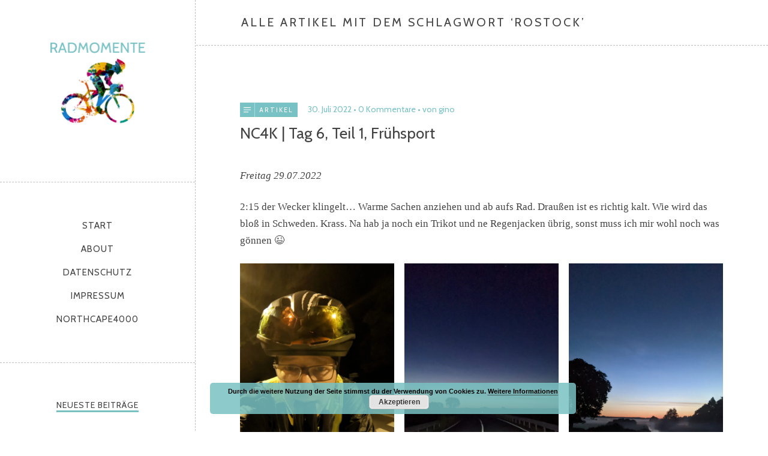

--- FILE ---
content_type: text/html; charset=UTF-8
request_url: https://radmomente.de/tag/rostock/
body_size: 16779
content:
<!DOCTYPE html>
<html id="doc" class="no-js" lang="de">
<head>
	<meta charset="UTF-8" />
	<meta name="viewport" content="width=device-width,initial-scale=1">
	<link rel="profile" href="http://gmpg.org/xfn/11" />
		<!--[if lt IE 9]>
		<script src="https://radmomente.de/wp-content/themes/namba/js/html5.js"></script>
		<![endif]-->
<meta name='robots' content='index, follow, max-image-preview:large, max-snippet:-1, max-video-preview:-1' />
	<style>img:is([sizes="auto" i], [sizes^="auto," i]) { contain-intrinsic-size: 3000px 1500px }</style>
	
	<!-- This site is optimized with the Yoast SEO plugin v25.1 - https://yoast.com/wordpress/plugins/seo/ -->
	<title>Rostock Archive - radmomente</title>
	<link rel="canonical" href="https://radmomente.de/tag/rostock/" />
	<meta property="og:locale" content="de_DE" />
	<meta property="og:type" content="article" />
	<meta property="og:title" content="Rostock Archive - radmomente" />
	<meta property="og:url" content="https://radmomente.de/tag/rostock/" />
	<meta property="og:site_name" content="radmomente" />
	<meta name="twitter:card" content="summary_large_image" />
	<meta name="twitter:site" content="@radmomente" />
	<script type="application/ld+json" class="yoast-schema-graph">{"@context":"https://schema.org","@graph":[{"@type":"CollectionPage","@id":"https://radmomente.de/tag/rostock/","url":"https://radmomente.de/tag/rostock/","name":"Rostock Archive - radmomente","isPartOf":{"@id":"https://radmomente.de/#website"},"breadcrumb":{"@id":"https://radmomente.de/tag/rostock/#breadcrumb"},"inLanguage":"de"},{"@type":"BreadcrumbList","@id":"https://radmomente.de/tag/rostock/#breadcrumb","itemListElement":[{"@type":"ListItem","position":1,"name":"Startseite","item":"https://radmomente.de/"},{"@type":"ListItem","position":2,"name":"Rostock"}]},{"@type":"WebSite","@id":"https://radmomente.de/#website","url":"https://radmomente.de/","name":"radmomente","description":"dubi dubi dam dam","potentialAction":[{"@type":"SearchAction","target":{"@type":"EntryPoint","urlTemplate":"https://radmomente.de/?s={search_term_string}"},"query-input":{"@type":"PropertyValueSpecification","valueRequired":true,"valueName":"search_term_string"}}],"inLanguage":"de"}]}</script>
	<!-- / Yoast SEO plugin. -->


<link rel='dns-prefetch' href='//secure.gravatar.com' />
<link rel='dns-prefetch' href='//stats.wp.com' />
<link rel='dns-prefetch' href='//fonts.googleapis.com' />
<link rel='dns-prefetch' href='//v0.wordpress.com' />
<link rel='dns-prefetch' href='//widgets.wp.com' />
<link rel='dns-prefetch' href='//s0.wp.com' />
<link rel='dns-prefetch' href='//0.gravatar.com' />
<link rel='dns-prefetch' href='//1.gravatar.com' />
<link rel='dns-prefetch' href='//2.gravatar.com' />
<link rel='preconnect' href='//i0.wp.com' />
<link rel="alternate" type="application/rss+xml" title="radmomente &raquo; Feed" href="https://radmomente.de/feed/" />
<link rel="alternate" type="application/rss+xml" title="radmomente &raquo; Kommentar-Feed" href="https://radmomente.de/comments/feed/" />
<link rel="alternate" type="application/rss+xml" title="radmomente &raquo; Rostock Schlagwort-Feed" href="https://radmomente.de/tag/rostock/feed/" />
		<!-- This site uses the Google Analytics by MonsterInsights plugin v9.5.3 - Using Analytics tracking - https://www.monsterinsights.com/ -->
		<!-- Note: MonsterInsights is not currently configured on this site. The site owner needs to authenticate with Google Analytics in the MonsterInsights settings panel. -->
					<!-- No tracking code set -->
				<!-- / Google Analytics by MonsterInsights -->
		<script type="text/javascript">
/* <![CDATA[ */
window._wpemojiSettings = {"baseUrl":"https:\/\/s.w.org\/images\/core\/emoji\/16.0.1\/72x72\/","ext":".png","svgUrl":"https:\/\/s.w.org\/images\/core\/emoji\/16.0.1\/svg\/","svgExt":".svg","source":{"concatemoji":"https:\/\/radmomente.de\/wp-includes\/js\/wp-emoji-release.min.js?ver=6.8.3"}};
/*! This file is auto-generated */
!function(s,n){var o,i,e;function c(e){try{var t={supportTests:e,timestamp:(new Date).valueOf()};sessionStorage.setItem(o,JSON.stringify(t))}catch(e){}}function p(e,t,n){e.clearRect(0,0,e.canvas.width,e.canvas.height),e.fillText(t,0,0);var t=new Uint32Array(e.getImageData(0,0,e.canvas.width,e.canvas.height).data),a=(e.clearRect(0,0,e.canvas.width,e.canvas.height),e.fillText(n,0,0),new Uint32Array(e.getImageData(0,0,e.canvas.width,e.canvas.height).data));return t.every(function(e,t){return e===a[t]})}function u(e,t){e.clearRect(0,0,e.canvas.width,e.canvas.height),e.fillText(t,0,0);for(var n=e.getImageData(16,16,1,1),a=0;a<n.data.length;a++)if(0!==n.data[a])return!1;return!0}function f(e,t,n,a){switch(t){case"flag":return n(e,"\ud83c\udff3\ufe0f\u200d\u26a7\ufe0f","\ud83c\udff3\ufe0f\u200b\u26a7\ufe0f")?!1:!n(e,"\ud83c\udde8\ud83c\uddf6","\ud83c\udde8\u200b\ud83c\uddf6")&&!n(e,"\ud83c\udff4\udb40\udc67\udb40\udc62\udb40\udc65\udb40\udc6e\udb40\udc67\udb40\udc7f","\ud83c\udff4\u200b\udb40\udc67\u200b\udb40\udc62\u200b\udb40\udc65\u200b\udb40\udc6e\u200b\udb40\udc67\u200b\udb40\udc7f");case"emoji":return!a(e,"\ud83e\udedf")}return!1}function g(e,t,n,a){var r="undefined"!=typeof WorkerGlobalScope&&self instanceof WorkerGlobalScope?new OffscreenCanvas(300,150):s.createElement("canvas"),o=r.getContext("2d",{willReadFrequently:!0}),i=(o.textBaseline="top",o.font="600 32px Arial",{});return e.forEach(function(e){i[e]=t(o,e,n,a)}),i}function t(e){var t=s.createElement("script");t.src=e,t.defer=!0,s.head.appendChild(t)}"undefined"!=typeof Promise&&(o="wpEmojiSettingsSupports",i=["flag","emoji"],n.supports={everything:!0,everythingExceptFlag:!0},e=new Promise(function(e){s.addEventListener("DOMContentLoaded",e,{once:!0})}),new Promise(function(t){var n=function(){try{var e=JSON.parse(sessionStorage.getItem(o));if("object"==typeof e&&"number"==typeof e.timestamp&&(new Date).valueOf()<e.timestamp+604800&&"object"==typeof e.supportTests)return e.supportTests}catch(e){}return null}();if(!n){if("undefined"!=typeof Worker&&"undefined"!=typeof OffscreenCanvas&&"undefined"!=typeof URL&&URL.createObjectURL&&"undefined"!=typeof Blob)try{var e="postMessage("+g.toString()+"("+[JSON.stringify(i),f.toString(),p.toString(),u.toString()].join(",")+"));",a=new Blob([e],{type:"text/javascript"}),r=new Worker(URL.createObjectURL(a),{name:"wpTestEmojiSupports"});return void(r.onmessage=function(e){c(n=e.data),r.terminate(),t(n)})}catch(e){}c(n=g(i,f,p,u))}t(n)}).then(function(e){for(var t in e)n.supports[t]=e[t],n.supports.everything=n.supports.everything&&n.supports[t],"flag"!==t&&(n.supports.everythingExceptFlag=n.supports.everythingExceptFlag&&n.supports[t]);n.supports.everythingExceptFlag=n.supports.everythingExceptFlag&&!n.supports.flag,n.DOMReady=!1,n.readyCallback=function(){n.DOMReady=!0}}).then(function(){return e}).then(function(){var e;n.supports.everything||(n.readyCallback(),(e=n.source||{}).concatemoji?t(e.concatemoji):e.wpemoji&&e.twemoji&&(t(e.twemoji),t(e.wpemoji)))}))}((window,document),window._wpemojiSettings);
/* ]]> */
</script>
<style id='wp-emoji-styles-inline-css' type='text/css'>

	img.wp-smiley, img.emoji {
		display: inline !important;
		border: none !important;
		box-shadow: none !important;
		height: 1em !important;
		width: 1em !important;
		margin: 0 0.07em !important;
		vertical-align: -0.1em !important;
		background: none !important;
		padding: 0 !important;
	}
</style>
<link rel='stylesheet' id='wp-block-library-css' href='https://radmomente.de/wp-includes/css/dist/block-library/style.min.css?ver=6.8.3' type='text/css' media='all' />
<style id='classic-theme-styles-inline-css' type='text/css'>
/*! This file is auto-generated */
.wp-block-button__link{color:#fff;background-color:#32373c;border-radius:9999px;box-shadow:none;text-decoration:none;padding:calc(.667em + 2px) calc(1.333em + 2px);font-size:1.125em}.wp-block-file__button{background:#32373c;color:#fff;text-decoration:none}
</style>
<link rel='stylesheet' id='bplugins-plyrio-css' href='https://radmomente.de/wp-content/plugins/html5-video-player/public/css/h5vp.css?ver=2.5.38' type='text/css' media='all' />
<link rel='stylesheet' id='html5-player-video-style-css' href='https://radmomente.de/wp-content/plugins/html5-video-player/dist/frontend.css?ver=2.5.38' type='text/css' media='all' />
<link rel='stylesheet' id='mediaelement-css' href='https://radmomente.de/wp-includes/js/mediaelement/mediaelementplayer-legacy.min.css?ver=4.2.17' type='text/css' media='all' />
<link rel='stylesheet' id='wp-mediaelement-css' href='https://radmomente.de/wp-includes/js/mediaelement/wp-mediaelement.min.css?ver=6.8.3' type='text/css' media='all' />
<style id='jetpack-sharing-buttons-style-inline-css' type='text/css'>
.jetpack-sharing-buttons__services-list{display:flex;flex-direction:row;flex-wrap:wrap;gap:0;list-style-type:none;margin:5px;padding:0}.jetpack-sharing-buttons__services-list.has-small-icon-size{font-size:12px}.jetpack-sharing-buttons__services-list.has-normal-icon-size{font-size:16px}.jetpack-sharing-buttons__services-list.has-large-icon-size{font-size:24px}.jetpack-sharing-buttons__services-list.has-huge-icon-size{font-size:36px}@media print{.jetpack-sharing-buttons__services-list{display:none!important}}.editor-styles-wrapper .wp-block-jetpack-sharing-buttons{gap:0;padding-inline-start:0}ul.jetpack-sharing-buttons__services-list.has-background{padding:1.25em 2.375em}
</style>
<style id='global-styles-inline-css' type='text/css'>
:root{--wp--preset--aspect-ratio--square: 1;--wp--preset--aspect-ratio--4-3: 4/3;--wp--preset--aspect-ratio--3-4: 3/4;--wp--preset--aspect-ratio--3-2: 3/2;--wp--preset--aspect-ratio--2-3: 2/3;--wp--preset--aspect-ratio--16-9: 16/9;--wp--preset--aspect-ratio--9-16: 9/16;--wp--preset--color--black: #000000;--wp--preset--color--cyan-bluish-gray: #abb8c3;--wp--preset--color--white: #ffffff;--wp--preset--color--pale-pink: #f78da7;--wp--preset--color--vivid-red: #cf2e2e;--wp--preset--color--luminous-vivid-orange: #ff6900;--wp--preset--color--luminous-vivid-amber: #fcb900;--wp--preset--color--light-green-cyan: #7bdcb5;--wp--preset--color--vivid-green-cyan: #00d084;--wp--preset--color--pale-cyan-blue: #8ed1fc;--wp--preset--color--vivid-cyan-blue: #0693e3;--wp--preset--color--vivid-purple: #9b51e0;--wp--preset--gradient--vivid-cyan-blue-to-vivid-purple: linear-gradient(135deg,rgba(6,147,227,1) 0%,rgb(155,81,224) 100%);--wp--preset--gradient--light-green-cyan-to-vivid-green-cyan: linear-gradient(135deg,rgb(122,220,180) 0%,rgb(0,208,130) 100%);--wp--preset--gradient--luminous-vivid-amber-to-luminous-vivid-orange: linear-gradient(135deg,rgba(252,185,0,1) 0%,rgba(255,105,0,1) 100%);--wp--preset--gradient--luminous-vivid-orange-to-vivid-red: linear-gradient(135deg,rgba(255,105,0,1) 0%,rgb(207,46,46) 100%);--wp--preset--gradient--very-light-gray-to-cyan-bluish-gray: linear-gradient(135deg,rgb(238,238,238) 0%,rgb(169,184,195) 100%);--wp--preset--gradient--cool-to-warm-spectrum: linear-gradient(135deg,rgb(74,234,220) 0%,rgb(151,120,209) 20%,rgb(207,42,186) 40%,rgb(238,44,130) 60%,rgb(251,105,98) 80%,rgb(254,248,76) 100%);--wp--preset--gradient--blush-light-purple: linear-gradient(135deg,rgb(255,206,236) 0%,rgb(152,150,240) 100%);--wp--preset--gradient--blush-bordeaux: linear-gradient(135deg,rgb(254,205,165) 0%,rgb(254,45,45) 50%,rgb(107,0,62) 100%);--wp--preset--gradient--luminous-dusk: linear-gradient(135deg,rgb(255,203,112) 0%,rgb(199,81,192) 50%,rgb(65,88,208) 100%);--wp--preset--gradient--pale-ocean: linear-gradient(135deg,rgb(255,245,203) 0%,rgb(182,227,212) 50%,rgb(51,167,181) 100%);--wp--preset--gradient--electric-grass: linear-gradient(135deg,rgb(202,248,128) 0%,rgb(113,206,126) 100%);--wp--preset--gradient--midnight: linear-gradient(135deg,rgb(2,3,129) 0%,rgb(40,116,252) 100%);--wp--preset--font-size--small: 13px;--wp--preset--font-size--medium: 20px;--wp--preset--font-size--large: 36px;--wp--preset--font-size--x-large: 42px;--wp--preset--spacing--20: 0.44rem;--wp--preset--spacing--30: 0.67rem;--wp--preset--spacing--40: 1rem;--wp--preset--spacing--50: 1.5rem;--wp--preset--spacing--60: 2.25rem;--wp--preset--spacing--70: 3.38rem;--wp--preset--spacing--80: 5.06rem;--wp--preset--shadow--natural: 6px 6px 9px rgba(0, 0, 0, 0.2);--wp--preset--shadow--deep: 12px 12px 50px rgba(0, 0, 0, 0.4);--wp--preset--shadow--sharp: 6px 6px 0px rgba(0, 0, 0, 0.2);--wp--preset--shadow--outlined: 6px 6px 0px -3px rgba(255, 255, 255, 1), 6px 6px rgba(0, 0, 0, 1);--wp--preset--shadow--crisp: 6px 6px 0px rgba(0, 0, 0, 1);}:where(.is-layout-flex){gap: 0.5em;}:where(.is-layout-grid){gap: 0.5em;}body .is-layout-flex{display: flex;}.is-layout-flex{flex-wrap: wrap;align-items: center;}.is-layout-flex > :is(*, div){margin: 0;}body .is-layout-grid{display: grid;}.is-layout-grid > :is(*, div){margin: 0;}:where(.wp-block-columns.is-layout-flex){gap: 2em;}:where(.wp-block-columns.is-layout-grid){gap: 2em;}:where(.wp-block-post-template.is-layout-flex){gap: 1.25em;}:where(.wp-block-post-template.is-layout-grid){gap: 1.25em;}.has-black-color{color: var(--wp--preset--color--black) !important;}.has-cyan-bluish-gray-color{color: var(--wp--preset--color--cyan-bluish-gray) !important;}.has-white-color{color: var(--wp--preset--color--white) !important;}.has-pale-pink-color{color: var(--wp--preset--color--pale-pink) !important;}.has-vivid-red-color{color: var(--wp--preset--color--vivid-red) !important;}.has-luminous-vivid-orange-color{color: var(--wp--preset--color--luminous-vivid-orange) !important;}.has-luminous-vivid-amber-color{color: var(--wp--preset--color--luminous-vivid-amber) !important;}.has-light-green-cyan-color{color: var(--wp--preset--color--light-green-cyan) !important;}.has-vivid-green-cyan-color{color: var(--wp--preset--color--vivid-green-cyan) !important;}.has-pale-cyan-blue-color{color: var(--wp--preset--color--pale-cyan-blue) !important;}.has-vivid-cyan-blue-color{color: var(--wp--preset--color--vivid-cyan-blue) !important;}.has-vivid-purple-color{color: var(--wp--preset--color--vivid-purple) !important;}.has-black-background-color{background-color: var(--wp--preset--color--black) !important;}.has-cyan-bluish-gray-background-color{background-color: var(--wp--preset--color--cyan-bluish-gray) !important;}.has-white-background-color{background-color: var(--wp--preset--color--white) !important;}.has-pale-pink-background-color{background-color: var(--wp--preset--color--pale-pink) !important;}.has-vivid-red-background-color{background-color: var(--wp--preset--color--vivid-red) !important;}.has-luminous-vivid-orange-background-color{background-color: var(--wp--preset--color--luminous-vivid-orange) !important;}.has-luminous-vivid-amber-background-color{background-color: var(--wp--preset--color--luminous-vivid-amber) !important;}.has-light-green-cyan-background-color{background-color: var(--wp--preset--color--light-green-cyan) !important;}.has-vivid-green-cyan-background-color{background-color: var(--wp--preset--color--vivid-green-cyan) !important;}.has-pale-cyan-blue-background-color{background-color: var(--wp--preset--color--pale-cyan-blue) !important;}.has-vivid-cyan-blue-background-color{background-color: var(--wp--preset--color--vivid-cyan-blue) !important;}.has-vivid-purple-background-color{background-color: var(--wp--preset--color--vivid-purple) !important;}.has-black-border-color{border-color: var(--wp--preset--color--black) !important;}.has-cyan-bluish-gray-border-color{border-color: var(--wp--preset--color--cyan-bluish-gray) !important;}.has-white-border-color{border-color: var(--wp--preset--color--white) !important;}.has-pale-pink-border-color{border-color: var(--wp--preset--color--pale-pink) !important;}.has-vivid-red-border-color{border-color: var(--wp--preset--color--vivid-red) !important;}.has-luminous-vivid-orange-border-color{border-color: var(--wp--preset--color--luminous-vivid-orange) !important;}.has-luminous-vivid-amber-border-color{border-color: var(--wp--preset--color--luminous-vivid-amber) !important;}.has-light-green-cyan-border-color{border-color: var(--wp--preset--color--light-green-cyan) !important;}.has-vivid-green-cyan-border-color{border-color: var(--wp--preset--color--vivid-green-cyan) !important;}.has-pale-cyan-blue-border-color{border-color: var(--wp--preset--color--pale-cyan-blue) !important;}.has-vivid-cyan-blue-border-color{border-color: var(--wp--preset--color--vivid-cyan-blue) !important;}.has-vivid-purple-border-color{border-color: var(--wp--preset--color--vivid-purple) !important;}.has-vivid-cyan-blue-to-vivid-purple-gradient-background{background: var(--wp--preset--gradient--vivid-cyan-blue-to-vivid-purple) !important;}.has-light-green-cyan-to-vivid-green-cyan-gradient-background{background: var(--wp--preset--gradient--light-green-cyan-to-vivid-green-cyan) !important;}.has-luminous-vivid-amber-to-luminous-vivid-orange-gradient-background{background: var(--wp--preset--gradient--luminous-vivid-amber-to-luminous-vivid-orange) !important;}.has-luminous-vivid-orange-to-vivid-red-gradient-background{background: var(--wp--preset--gradient--luminous-vivid-orange-to-vivid-red) !important;}.has-very-light-gray-to-cyan-bluish-gray-gradient-background{background: var(--wp--preset--gradient--very-light-gray-to-cyan-bluish-gray) !important;}.has-cool-to-warm-spectrum-gradient-background{background: var(--wp--preset--gradient--cool-to-warm-spectrum) !important;}.has-blush-light-purple-gradient-background{background: var(--wp--preset--gradient--blush-light-purple) !important;}.has-blush-bordeaux-gradient-background{background: var(--wp--preset--gradient--blush-bordeaux) !important;}.has-luminous-dusk-gradient-background{background: var(--wp--preset--gradient--luminous-dusk) !important;}.has-pale-ocean-gradient-background{background: var(--wp--preset--gradient--pale-ocean) !important;}.has-electric-grass-gradient-background{background: var(--wp--preset--gradient--electric-grass) !important;}.has-midnight-gradient-background{background: var(--wp--preset--gradient--midnight) !important;}.has-small-font-size{font-size: var(--wp--preset--font-size--small) !important;}.has-medium-font-size{font-size: var(--wp--preset--font-size--medium) !important;}.has-large-font-size{font-size: var(--wp--preset--font-size--large) !important;}.has-x-large-font-size{font-size: var(--wp--preset--font-size--x-large) !important;}
:where(.wp-block-post-template.is-layout-flex){gap: 1.25em;}:where(.wp-block-post-template.is-layout-grid){gap: 1.25em;}
:where(.wp-block-columns.is-layout-flex){gap: 2em;}:where(.wp-block-columns.is-layout-grid){gap: 2em;}
:root :where(.wp-block-pullquote){font-size: 1.5em;line-height: 1.6;}
</style>
<link rel='stylesheet' id='namba-fonts-css' href='//fonts.googleapis.com/css?family=Cabin%3A400%2C700%7CSatisfy&#038;subset=latin%2Clatin-ext' type='text/css' media='all' />
<link rel='stylesheet' id='namba-style-css' href='https://radmomente.de/wp-content/themes/namba/style.css?ver=2013-10-15' type='text/css' media='all' />
<link rel='stylesheet' id='jetpack_likes-css' href='https://radmomente.de/wp-content/plugins/jetpack/modules/likes/style.css?ver=14.6' type='text/css' media='all' />
<link rel='stylesheet' id='tablepress-default-css' href='https://radmomente.de/wp-content/plugins/tablepress/css/build/default.css?ver=3.1.3' type='text/css' media='all' />
<link rel='stylesheet' id='sharedaddy-css' href='https://radmomente.de/wp-content/plugins/jetpack/modules/sharedaddy/sharing.css?ver=14.6' type='text/css' media='all' />
<link rel='stylesheet' id='social-logos-css' href='https://radmomente.de/wp-content/plugins/jetpack/_inc/social-logos/social-logos.min.css?ver=14.6' type='text/css' media='all' />
<script type="text/javascript" src="https://radmomente.de/wp-includes/js/jquery/jquery.min.js?ver=3.7.1" id="jquery-core-js"></script>
<script type="text/javascript" src="https://radmomente.de/wp-includes/js/jquery/jquery-migrate.min.js?ver=3.4.1" id="jquery-migrate-js"></script>
<script type="text/javascript" src="https://radmomente.de/wp-content/themes/namba/js/jquery.masonry.min.js?ver=2.1.08" id="namba-masonry-js"></script>
<script type="text/javascript" src="https://radmomente.de/wp-content/themes/namba/js/imagesloaded.js?ver=3.0.2" id="namba-imagesloaded-js"></script>
<script type="text/javascript" src="https://radmomente.de/wp-content/themes/namba/js/functions.js?ver=2013-10-15" id="namba-script-js"></script>
<link rel="https://api.w.org/" href="https://radmomente.de/wp-json/" /><link rel="alternate" title="JSON" type="application/json" href="https://radmomente.de/wp-json/wp/v2/tags/218" /><link rel="EditURI" type="application/rsd+xml" title="RSD" href="https://radmomente.de/xmlrpc.php?rsd" />
<meta name="generator" content="WordPress 6.8.3" />
 <style> #h5vpQuickPlayer { width: 100%; max-width: 100%; margin: 0 auto; } </style> 	<style>img#wpstats{display:none}</style>
		<style type="text/css">
/* Custom Logo Image CSS */
h2.site-description, .logo-footer p.site-description-footer {display: none;}
#site-title h1 {margin: 0;}
#site-title h1 a {
	display: block;
	margin: 0 auto;
	padding: 0;
	width: 173px;
	height:173px;
	background: url(https://radmomente.de/wp-content/uploads/2019/12/radmomente_logo.jpg) center 0 no-repeat;
	background-size: 100%;
	text-indent: -99999px;
}
</style>
</head>

<body class="archive tag tag-rostock tag-218 wp-theme-namba blog-twocolumn">

<div id="container">
	<div class="sidebar-border"></div>

<div id="sidebar">
	<header id="masthead" class="clearfix" role="banner">
		<div id="site-title">
			<h1><a href="https://radmomente.de/" title="radmomente">radmomente</a></h1>
			<h2 class="site-description">dubi dubi dam dam</h2>
		</div><!-- end #site-title -->
	</header><!-- end #masthead -->

	<a href="#nav-mobile" id="mobile-menu-btn"><span>Menü</span></a>
	<a href="#nav-mobile" id="mobile-info-btn"><span>Info</span></a>
	<nav id="site-nav" class="clearfix">
		<div class="menu"><ul>
<li ><a href="https://radmomente.de/">Start</a></li><li class="page_item page-item-2"><a href="https://radmomente.de/about/">About</a></li>
<li class="page_item page-item-122"><a href="https://radmomente.de/datenschutz/">Datenschutz</a></li>
<li class="page_item page-item-125"><a href="https://radmomente.de/impressum/">Impressum</a></li>
<li class="page_item page-item-1664"><a href="https://radmomente.de/northcape4000/">NorthCape4000</a></li>
</ul></div>
	</nav><!-- end #site-nav -->

			<div id="secondary" class="widget-area" role="complementary">
						
		<aside id="recent-posts-2" class="widget widget_recent_entries">
		<h3 class="widget-title">Neueste Beiträge</h3>
		<ul>
											<li>
					<a href="https://radmomente.de/2025/08/31/race-across-germany-2025/">Race Across Germany 2025</a>
									</li>
											<li>
					<a href="https://radmomente.de/2025/07/03/race-across-germany-bald-gehts-los/">Race Across Germany &#8211; Bald geht&#8217;s los!</a>
									</li>
											<li>
					<a href="https://radmomente.de/2025/07/02/midsommar-350/">Midsommar 350</a>
									</li>
					</ul>

		</aside><aside id="tag_cloud-3" class="widget widget_tag_cloud"><h3 class="widget-title">Schlagwörter</h3><div class="tagcloud"><a href="https://radmomente.de/tag/ausblick/" class="tag-cloud-link tag-link-54 tag-link-position-1" style="font-size: 8pt;" aria-label="Ausblick (4 Einträge)">Ausblick</a>
<a href="https://radmomente.de/tag/ausfahrt/" class="tag-cloud-link tag-link-4 tag-link-position-2" style="font-size: 22pt;" aria-label="Ausfahrt (35 Einträge)">Ausfahrt</a>
<a href="https://radmomente.de/tag/ballern/" class="tag-cloud-link tag-link-63 tag-link-position-3" style="font-size: 10.441860465116pt;" aria-label="Ballern (6 Einträge)">Ballern</a>
<a href="https://radmomente.de/tag/belgien/" class="tag-cloud-link tag-link-94 tag-link-position-4" style="font-size: 9.3023255813953pt;" aria-label="Belgien (5 Einträge)">Belgien</a>
<a href="https://radmomente.de/tag/bikepacking/" class="tag-cloud-link tag-link-150 tag-link-position-5" style="font-size: 15.813953488372pt;" aria-label="Bikepacking (14 Einträge)">Bikepacking</a>
<a href="https://radmomente.de/tag/bike-packing/" class="tag-cloud-link tag-link-61 tag-link-position-6" style="font-size: 9.3023255813953pt;" aria-label="Bike Packing (5 Einträge)">Bike Packing</a>
<a href="https://radmomente.de/tag/corona/" class="tag-cloud-link tag-link-106 tag-link-position-7" style="font-size: 9.3023255813953pt;" aria-label="Corona (5 Einträge)">Corona</a>
<a href="https://radmomente.de/tag/cycling-club-duesseldorf/" class="tag-cloud-link tag-link-68 tag-link-position-8" style="font-size: 10.441860465116pt;" aria-label="Cycling Club Düsseldorf (6 Einträge)">Cycling Club Düsseldorf</a>
<a href="https://radmomente.de/tag/deutschland-tour/" class="tag-cloud-link tag-link-29 tag-link-position-9" style="font-size: 9.3023255813953pt;" aria-label="Deutschland Tour (5 Einträge)">Deutschland Tour</a>
<a href="https://radmomente.de/tag/duesseldorf/" class="tag-cloud-link tag-link-30 tag-link-position-10" style="font-size: 16.139534883721pt;" aria-label="Düsseldorf (15 Einträge)">Düsseldorf</a>
<a href="https://radmomente.de/tag/event/" class="tag-cloud-link tag-link-7 tag-link-position-11" style="font-size: 19.395348837209pt;" aria-label="Event (24 Einträge)">Event</a>
<a href="https://radmomente.de/tag/festive500/" class="tag-cloud-link tag-link-3 tag-link-position-12" style="font-size: 9.3023255813953pt;" aria-label="Festive500 (5 Einträge)">Festive500</a>
<a href="https://radmomente.de/tag/fixed/" class="tag-cloud-link tag-link-32 tag-link-position-13" style="font-size: 8pt;" aria-label="Fixed (4 Einträge)">Fixed</a>
<a href="https://radmomente.de/tag/frankreich/" class="tag-cloud-link tag-link-14 tag-link-position-14" style="font-size: 9.3023255813953pt;" aria-label="Frankreich (5 Einträge)">Frankreich</a>
<a href="https://radmomente.de/tag/grand-fondo/" class="tag-cloud-link tag-link-47 tag-link-position-15" style="font-size: 12.883720930233pt;" aria-label="Grand Fondo (9 Einträge)">Grand Fondo</a>
<a href="https://radmomente.de/tag/hakuna-matata-racing-team/" class="tag-cloud-link tag-link-176 tag-link-position-16" style="font-size: 12.06976744186pt;" aria-label="Hakuna Matata Racing Team (8 Einträge)">Hakuna Matata Racing Team</a>
<a href="https://radmomente.de/tag/huegelbuegeln/" class="tag-cloud-link tag-link-112 tag-link-position-17" style="font-size: 9.3023255813953pt;" aria-label="Hügelbügeln (5 Einträge)">Hügelbügeln</a>
<a href="https://radmomente.de/tag/jedermann/" class="tag-cloud-link tag-link-12 tag-link-position-18" style="font-size: 18.744186046512pt;" aria-label="Jedermann (22 Einträge)">Jedermann</a>
<a href="https://radmomente.de/tag/klassiker/" class="tag-cloud-link tag-link-98 tag-link-position-19" style="font-size: 12.06976744186pt;" aria-label="Klassiker (8 Einträge)">Klassiker</a>
<a href="https://radmomente.de/tag/laktat/" class="tag-cloud-link tag-link-25 tag-link-position-20" style="font-size: 11.255813953488pt;" aria-label="Laktat (7 Einträge)">Laktat</a>
<a href="https://radmomente.de/tag/langstrecke/" class="tag-cloud-link tag-link-58 tag-link-position-21" style="font-size: 21.348837209302pt;" aria-label="Langstrecke (32 Einträge)">Langstrecke</a>
<a href="https://radmomente.de/tag/mallorca/" class="tag-cloud-link tag-link-238 tag-link-position-22" style="font-size: 11.255813953488pt;" aria-label="Mallorca (7 Einträge)">Mallorca</a>
<a href="https://radmomente.de/tag/muensterland-giro/" class="tag-cloud-link tag-link-36 tag-link-position-23" style="font-size: 8pt;" aria-label="Münsterland Giro (4 Einträge)">Münsterland Giro</a>
<a href="https://radmomente.de/tag/nc4k/" class="tag-cloud-link tag-link-205 tag-link-position-24" style="font-size: 17.116279069767pt;" aria-label="NC4K (17 Einträge)">NC4K</a>
<a href="https://radmomente.de/tag/niederlande/" class="tag-cloud-link tag-link-18 tag-link-position-25" style="font-size: 10.441860465116pt;" aria-label="Niederlande (6 Einträge)">Niederlande</a>
<a href="https://radmomente.de/tag/nordkap/" class="tag-cloud-link tag-link-194 tag-link-position-26" style="font-size: 9.3023255813953pt;" aria-label="nordkap (5 Einträge)">nordkap</a>
<a href="https://radmomente.de/tag/northcape4000/" class="tag-cloud-link tag-link-192 tag-link-position-27" style="font-size: 18.418604651163pt;" aria-label="NorthCape4000 (21 Einträge)">NorthCape4000</a>
<a href="https://radmomente.de/tag/northwave/" class="tag-cloud-link tag-link-195 tag-link-position-28" style="font-size: 9.3023255813953pt;" aria-label="northwave (5 Einträge)">northwave</a>
<a href="https://radmomente.de/tag/pendeln/" class="tag-cloud-link tag-link-6 tag-link-position-29" style="font-size: 8pt;" aria-label="Pendeln (4 Einträge)">Pendeln</a>
<a href="https://radmomente.de/tag/profis/" class="tag-cloud-link tag-link-8 tag-link-position-30" style="font-size: 14.186046511628pt;" aria-label="Profis (11 Einträge)">Profis</a>
<a href="https://radmomente.de/tag/radsport/" class="tag-cloud-link tag-link-64 tag-link-position-31" style="font-size: 9.3023255813953pt;" aria-label="Radsport (5 Einträge)">Radsport</a>
<a href="https://radmomente.de/tag/regen/" class="tag-cloud-link tag-link-78 tag-link-position-32" style="font-size: 9.3023255813953pt;" aria-label="Regen (5 Einträge)">Regen</a>
<a href="https://radmomente.de/tag/rennen/" class="tag-cloud-link tag-link-33 tag-link-position-33" style="font-size: 16.627906976744pt;" aria-label="Rennen (16 Einträge)">Rennen</a>
<a href="https://radmomente.de/tag/rtf/" class="tag-cloud-link tag-link-15 tag-link-position-34" style="font-size: 9.3023255813953pt;" aria-label="RTF (5 Einträge)">RTF</a>
<a href="https://radmomente.de/tag/rueckblick/" class="tag-cloud-link tag-link-53 tag-link-position-35" style="font-size: 9.3023255813953pt;" aria-label="Rückblick (5 Einträge)">Rückblick</a>
<a href="https://radmomente.de/tag/schicke-muetze/" class="tag-cloud-link tag-link-67 tag-link-position-36" style="font-size: 11.255813953488pt;" aria-label="Schicke Mütze (7 Einträge)">Schicke Mütze</a>
<a href="https://radmomente.de/tag/schweden/" class="tag-cloud-link tag-link-217 tag-link-position-37" style="font-size: 9.3023255813953pt;" aria-label="Schweden (5 Einträge)">Schweden</a>
<a href="https://radmomente.de/tag/shopping/" class="tag-cloud-link tag-link-38 tag-link-position-38" style="font-size: 8pt;" aria-label="Shopping (4 Einträge)">Shopping</a>
<a href="https://radmomente.de/tag/spanien/" class="tag-cloud-link tag-link-239 tag-link-position-39" style="font-size: 11.255813953488pt;" aria-label="Spanien (7 Einträge)">Spanien</a>
<a href="https://radmomente.de/tag/statistik/" class="tag-cloud-link tag-link-10 tag-link-position-40" style="font-size: 9.3023255813953pt;" aria-label="Statistik (5 Einträge)">Statistik</a>
<a href="https://radmomente.de/tag/trainingslager/" class="tag-cloud-link tag-link-242 tag-link-position-41" style="font-size: 10.441860465116pt;" aria-label="Trainingslager (6 Einträge)">Trainingslager</a>
<a href="https://radmomente.de/tag/ultracycling/" class="tag-cloud-link tag-link-193 tag-link-position-42" style="font-size: 9.3023255813953pt;" aria-label="ultracycling (5 Einträge)">ultracycling</a>
<a href="https://radmomente.de/tag/unsupported/" class="tag-cloud-link tag-link-122 tag-link-position-43" style="font-size: 9.3023255813953pt;" aria-label="Unsupported (5 Einträge)">Unsupported</a>
<a href="https://radmomente.de/tag/urlaub/" class="tag-cloud-link tag-link-120 tag-link-position-44" style="font-size: 11.255813953488pt;" aria-label="Urlaub (7 Einträge)">Urlaub</a>
<a href="https://radmomente.de/tag/winter/" class="tag-cloud-link tag-link-5 tag-link-position-45" style="font-size: 10.441860465116pt;" aria-label="Winter (6 Einträge)">Winter</a></div>
</aside><aside id="search-2" class="widget widget_search">
<form role="search" method="get" id="searchform" class="searchform" action="https://radmomente.de/">
	<input type="text" class="field" name="s" id="s" placeholder="Search &hellip;" />
	<input type="submit" class="submit" name="submit" id="searchsubmit" value="Suche" />
</form></aside><aside id="block-2" class="widget widget_block">
<ul class="wp-block-social-links has-large-icon-size is-content-justification-center is-layout-flex wp-container-core-social-links-is-layout-16018d1d wp-block-social-links-is-layout-flex"><li class="wp-social-link wp-social-link-instagram  wp-block-social-link"><a rel="noopener nofollow" target="_blank" href="http://instagram.com/radmomente" class="wp-block-social-link-anchor"><svg width="24" height="24" viewBox="0 0 24 24" version="1.1" xmlns="http://www.w3.org/2000/svg" aria-hidden="true" focusable="false"><path d="M12,4.622c2.403,0,2.688,0.009,3.637,0.052c0.877,0.04,1.354,0.187,1.671,0.31c0.42,0.163,0.72,0.358,1.035,0.673 c0.315,0.315,0.51,0.615,0.673,1.035c0.123,0.317,0.27,0.794,0.31,1.671c0.043,0.949,0.052,1.234,0.052,3.637 s-0.009,2.688-0.052,3.637c-0.04,0.877-0.187,1.354-0.31,1.671c-0.163,0.42-0.358,0.72-0.673,1.035 c-0.315,0.315-0.615,0.51-1.035,0.673c-0.317,0.123-0.794,0.27-1.671,0.31c-0.949,0.043-1.233,0.052-3.637,0.052 s-2.688-0.009-3.637-0.052c-0.877-0.04-1.354-0.187-1.671-0.31c-0.42-0.163-0.72-0.358-1.035-0.673 c-0.315-0.315-0.51-0.615-0.673-1.035c-0.123-0.317-0.27-0.794-0.31-1.671C4.631,14.688,4.622,14.403,4.622,12 s0.009-2.688,0.052-3.637c0.04-0.877,0.187-1.354,0.31-1.671c0.163-0.42,0.358-0.72,0.673-1.035 c0.315-0.315,0.615-0.51,1.035-0.673c0.317-0.123,0.794-0.27,1.671-0.31C9.312,4.631,9.597,4.622,12,4.622 M12,3 C9.556,3,9.249,3.01,8.289,3.054C7.331,3.098,6.677,3.25,6.105,3.472C5.513,3.702,5.011,4.01,4.511,4.511 c-0.5,0.5-0.808,1.002-1.038,1.594C3.25,6.677,3.098,7.331,3.054,8.289C3.01,9.249,3,9.556,3,12c0,2.444,0.01,2.751,0.054,3.711 c0.044,0.958,0.196,1.612,0.418,2.185c0.23,0.592,0.538,1.094,1.038,1.594c0.5,0.5,1.002,0.808,1.594,1.038 c0.572,0.222,1.227,0.375,2.185,0.418C9.249,20.99,9.556,21,12,21s2.751-0.01,3.711-0.054c0.958-0.044,1.612-0.196,2.185-0.418 c0.592-0.23,1.094-0.538,1.594-1.038c0.5-0.5,0.808-1.002,1.038-1.594c0.222-0.572,0.375-1.227,0.418-2.185 C20.99,14.751,21,14.444,21,12s-0.01-2.751-0.054-3.711c-0.044-0.958-0.196-1.612-0.418-2.185c-0.23-0.592-0.538-1.094-1.038-1.594 c-0.5-0.5-1.002-0.808-1.594-1.038c-0.572-0.222-1.227-0.375-2.185-0.418C14.751,3.01,14.444,3,12,3L12,3z M12,7.378 c-2.552,0-4.622,2.069-4.622,4.622S9.448,16.622,12,16.622s4.622-2.069,4.622-4.622S14.552,7.378,12,7.378z M12,15 c-1.657,0-3-1.343-3-3s1.343-3,3-3s3,1.343,3,3S13.657,15,12,15z M16.804,6.116c-0.596,0-1.08,0.484-1.08,1.08 s0.484,1.08,1.08,1.08c0.596,0,1.08-0.484,1.08-1.08S17.401,6.116,16.804,6.116z"></path></svg><span class="wp-block-social-link-label screen-reader-text">Instagram</span></a></li>

<li class="wp-social-link wp-social-link-facebook  wp-block-social-link"><a rel="noopener nofollow" target="_blank" href="https://www.facebook.com/radmomente" class="wp-block-social-link-anchor"><svg width="24" height="24" viewBox="0 0 24 24" version="1.1" xmlns="http://www.w3.org/2000/svg" aria-hidden="true" focusable="false"><path d="M12 2C6.5 2 2 6.5 2 12c0 5 3.7 9.1 8.4 9.9v-7H7.9V12h2.5V9.8c0-2.5 1.5-3.9 3.8-3.9 1.1 0 2.2.2 2.2.2v2.5h-1.3c-1.2 0-1.6.8-1.6 1.6V12h2.8l-.4 2.9h-2.3v7C18.3 21.1 22 17 22 12c0-5.5-4.5-10-10-10z"></path></svg><span class="wp-block-social-link-label screen-reader-text">Facebook</span></a></li></ul>
</aside>		</div><!-- #secondary .widget-area -->

</div><!-- end #sidebar -->

<div id="main-wrap">

	
		
			<header class="archive-header">
				<h2 class="archive-title">
					Alle Artikel mit dem Schlagwort &lsquo;<span>Rostock</span>&rsquo;				</h2>
							</header><!-- end .archive-header -->

			<div id="primary" class="site-content" role="main">
			<div class="border-center"></div>


			
						
				
<article id="post-1828" class="post-1828 post type-post status-publish format-standard hentry category-allgemein category-northcape4000 tag-bikepacking tag-dunkelheit tag-faehre tag-nc4k tag-northcape4000 tag-northwave tag-rostock tag-schweden">

	
	
	<header class="entry-header">
		<a href="https://radmomente.de/2022/07/30/nc4k-tag-6-teil-1-fruehsport/" class="entry-format"><span>Artikel</span></a>
		<div class="entry-details">
			<div class="entry-date">
				<a href="https://radmomente.de/2022/07/30/nc4k-tag-6-teil-1-fruehsport/" class="entry-date">30. Juli 2022</a>
			</div><!-- end .entry-date -->
							<div class="entry-comments">
				<a href="https://radmomente.de/2022/07/30/nc4k-tag-6-teil-1-fruehsport/#respond"><span class="leave-reply">0 Kommentare</span></a>				</div><!-- end .entry-comments -->
						<div class="entry-author">
				<a href="https://radmomente.de/author/gino/" title="Alle Artikel von gino">von gino</a>				</div><!-- end .entry-author -->
						</div><!--end .entry-details -->
		<h2 class="entry-title"><a href="https://radmomente.de/2022/07/30/nc4k-tag-6-teil-1-fruehsport/" title="Permalink zu NC4K | Tag 6, Teil 1, Frühsport" rel="bookmark">NC4K | Tag 6, Teil 1, Frühsport</a></h2>
	</header><!--end .entry-header -->

	
	
	<div class="entry-content clearfix">
						
<p><em>Freitag 29.07.2022</em></p>



<p>2:15 der Wecker klingelt&#8230; Warme Sachen anziehen und ab aufs Rad. Draußen ist es richtig kalt. Wie wird das bloß in Schweden. Krass. Na hab ja noch ein Trikot und ne Regenjacken übrig, sonst muss ich mir wohl noch was gönnen 😉</p>



<figure data-carousel-extra='{"blog_id":1,"permalink":"https:\/\/radmomente.de\/2022\/07\/30\/nc4k-tag-6-teil-1-fruehsport\/"}'  class="wp-block-gallery columns-3 is-cropped wp-block-gallery-1 is-layout-flex wp-block-gallery-is-layout-flex"><ul class="blocks-gallery-grid"><li class="blocks-gallery-item"><figure><img data-recalc-dims="1" fetchpriority="high" decoding="async" width="900" height="1600" data-attachment-id="1856" data-permalink="https://radmomente.de/2022/07/30/nc4k-tag-6-teil-1-fruehsport/pxl_20220729_004425205-jpg/" data-orig-file="https://i0.wp.com/radmomente.de/wp-content/uploads/2022/08/PXL_20220729_004425205-scaled.jpg?fit=1440%2C2560&amp;ssl=1" data-orig-size="1440,2560" data-comments-opened="1" data-image-meta="{&quot;aperture&quot;:&quot;2&quot;,&quot;credit&quot;:&quot;&quot;,&quot;camera&quot;:&quot;Pixel 4a&quot;,&quot;caption&quot;:&quot;&quot;,&quot;created_timestamp&quot;:&quot;1659062665&quot;,&quot;copyright&quot;:&quot;&quot;,&quot;focal_length&quot;:&quot;2.51&quot;,&quot;iso&quot;:&quot;802&quot;,&quot;shutter_speed&quot;:&quot;0.039989&quot;,&quot;title&quot;:&quot;&quot;,&quot;orientation&quot;:&quot;1&quot;}" data-image-title="PXL_20220729_004425205.jpg" data-image-description="" data-image-caption="" data-medium-file="https://i0.wp.com/radmomente.de/wp-content/uploads/2022/08/PXL_20220729_004425205-scaled.jpg?fit=169%2C300&amp;ssl=1" data-large-file="https://i0.wp.com/radmomente.de/wp-content/uploads/2022/08/PXL_20220729_004425205-scaled.jpg?fit=576%2C1024&amp;ssl=1" src="https://i0.wp.com/radmomente.de/wp-content/uploads/2022/08/PXL_20220729_004425205-scaled.jpg?resize=900%2C1600&#038;ssl=1" alt="" data-id="1856" class="wp-image-1856" srcset="https://i0.wp.com/radmomente.de/wp-content/uploads/2022/08/PXL_20220729_004425205-scaled.jpg?w=1440&amp;ssl=1 1440w, https://i0.wp.com/radmomente.de/wp-content/uploads/2022/08/PXL_20220729_004425205-scaled.jpg?resize=169%2C300&amp;ssl=1 169w, https://i0.wp.com/radmomente.de/wp-content/uploads/2022/08/PXL_20220729_004425205-scaled.jpg?resize=576%2C1024&amp;ssl=1 576w, https://i0.wp.com/radmomente.de/wp-content/uploads/2022/08/PXL_20220729_004425205-scaled.jpg?resize=768%2C1365&amp;ssl=1 768w, https://i0.wp.com/radmomente.de/wp-content/uploads/2022/08/PXL_20220729_004425205-scaled.jpg?resize=864%2C1536&amp;ssl=1 864w, https://i0.wp.com/radmomente.de/wp-content/uploads/2022/08/PXL_20220729_004425205-scaled.jpg?resize=1152%2C2048&amp;ssl=1 1152w" sizes="(max-width: 900px) 100vw, 900px" /></figure></li><li class="blocks-gallery-item"><figure><img data-recalc-dims="1" decoding="async" width="900" height="1600" data-attachment-id="1857" data-permalink="https://radmomente.de/2022/07/30/nc4k-tag-6-teil-1-fruehsport/pxl_20220729_014921566-jpg/" data-orig-file="https://i0.wp.com/radmomente.de/wp-content/uploads/2022/08/PXL_20220729_014921566-scaled.jpg?fit=1440%2C2560&amp;ssl=1" data-orig-size="1440,2560" data-comments-opened="1" data-image-meta="{&quot;aperture&quot;:&quot;1.73&quot;,&quot;credit&quot;:&quot;&quot;,&quot;camera&quot;:&quot;Pixel 4a&quot;,&quot;caption&quot;:&quot;&quot;,&quot;created_timestamp&quot;:&quot;1659066561&quot;,&quot;copyright&quot;:&quot;&quot;,&quot;focal_length&quot;:&quot;4.38&quot;,&quot;iso&quot;:&quot;1010&quot;,&quot;shutter_speed&quot;:&quot;0.059993&quot;,&quot;title&quot;:&quot;&quot;,&quot;orientation&quot;:&quot;1&quot;}" data-image-title="PXL_20220729_014921566.jpg" data-image-description="" data-image-caption="" data-medium-file="https://i0.wp.com/radmomente.de/wp-content/uploads/2022/08/PXL_20220729_014921566-scaled.jpg?fit=169%2C300&amp;ssl=1" data-large-file="https://i0.wp.com/radmomente.de/wp-content/uploads/2022/08/PXL_20220729_014921566-scaled.jpg?fit=576%2C1024&amp;ssl=1" src="https://i0.wp.com/radmomente.de/wp-content/uploads/2022/08/PXL_20220729_014921566-scaled.jpg?resize=900%2C1600&#038;ssl=1" alt="" data-id="1857" class="wp-image-1857" srcset="https://i0.wp.com/radmomente.de/wp-content/uploads/2022/08/PXL_20220729_014921566-scaled.jpg?w=1440&amp;ssl=1 1440w, https://i0.wp.com/radmomente.de/wp-content/uploads/2022/08/PXL_20220729_014921566-scaled.jpg?resize=169%2C300&amp;ssl=1 169w, https://i0.wp.com/radmomente.de/wp-content/uploads/2022/08/PXL_20220729_014921566-scaled.jpg?resize=576%2C1024&amp;ssl=1 576w, https://i0.wp.com/radmomente.de/wp-content/uploads/2022/08/PXL_20220729_014921566-scaled.jpg?resize=768%2C1365&amp;ssl=1 768w, https://i0.wp.com/radmomente.de/wp-content/uploads/2022/08/PXL_20220729_014921566-scaled.jpg?resize=864%2C1536&amp;ssl=1 864w, https://i0.wp.com/radmomente.de/wp-content/uploads/2022/08/PXL_20220729_014921566-scaled.jpg?resize=1152%2C2048&amp;ssl=1 1152w" sizes="(max-width: 900px) 100vw, 900px" /></figure></li><li class="blocks-gallery-item"><figure><img data-recalc-dims="1" decoding="async" width="900" height="1600" data-attachment-id="1858" data-permalink="https://radmomente.de/2022/07/30/nc4k-tag-6-teil-1-fruehsport/pxl_20220729_020306579-jpg/" data-orig-file="https://i0.wp.com/radmomente.de/wp-content/uploads/2022/08/PXL_20220729_020306579-scaled.jpg?fit=1440%2C2560&amp;ssl=1" data-orig-size="1440,2560" data-comments-opened="1" data-image-meta="{&quot;aperture&quot;:&quot;1.73&quot;,&quot;credit&quot;:&quot;&quot;,&quot;camera&quot;:&quot;Pixel 4a&quot;,&quot;caption&quot;:&quot;&quot;,&quot;created_timestamp&quot;:&quot;1659067386&quot;,&quot;copyright&quot;:&quot;&quot;,&quot;focal_length&quot;:&quot;4.38&quot;,&quot;iso&quot;:&quot;2436&quot;,&quot;shutter_speed&quot;:&quot;0.059993&quot;,&quot;title&quot;:&quot;&quot;,&quot;orientation&quot;:&quot;1&quot;}" data-image-title="PXL_20220729_020306579.jpg" data-image-description="" data-image-caption="" data-medium-file="https://i0.wp.com/radmomente.de/wp-content/uploads/2022/08/PXL_20220729_020306579-scaled.jpg?fit=169%2C300&amp;ssl=1" data-large-file="https://i0.wp.com/radmomente.de/wp-content/uploads/2022/08/PXL_20220729_020306579-scaled.jpg?fit=576%2C1024&amp;ssl=1" src="https://i0.wp.com/radmomente.de/wp-content/uploads/2022/08/PXL_20220729_020306579-scaled.jpg?resize=900%2C1600&#038;ssl=1" alt="" data-id="1858" class="wp-image-1858" srcset="https://i0.wp.com/radmomente.de/wp-content/uploads/2022/08/PXL_20220729_020306579-scaled.jpg?w=1440&amp;ssl=1 1440w, https://i0.wp.com/radmomente.de/wp-content/uploads/2022/08/PXL_20220729_020306579-scaled.jpg?resize=169%2C300&amp;ssl=1 169w, https://i0.wp.com/radmomente.de/wp-content/uploads/2022/08/PXL_20220729_020306579-scaled.jpg?resize=576%2C1024&amp;ssl=1 576w, https://i0.wp.com/radmomente.de/wp-content/uploads/2022/08/PXL_20220729_020306579-scaled.jpg?resize=768%2C1365&amp;ssl=1 768w, https://i0.wp.com/radmomente.de/wp-content/uploads/2022/08/PXL_20220729_020306579-scaled.jpg?resize=864%2C1536&amp;ssl=1 864w, https://i0.wp.com/radmomente.de/wp-content/uploads/2022/08/PXL_20220729_020306579-scaled.jpg?resize=1152%2C2048&amp;ssl=1 1152w" sizes="(max-width: 900px) 100vw, 900px" /></figure></li></ul></figure>



<p>Nachts ist es zwar kälter, aber die Straßen sind leer. Auf den 65 Kilometer zum Rostocker Hafen haben mich nur 10 Autos überholt (und nein ich war nicht zu schnell)! </p>



<p>5:15 Uhr hab ich den Hafen erreicht, ein paar haben hier übernachtet, wäre auch ne Idee gewesen. Durchfahren entweder Schiff bekommen oder schlafen und am nächsten Tag ein Schiff nehmen. Aber Schiffe sind wohl teilweiser ausgebucht, keine Ahnung ob das auch Fahrradfahrer betrifft oder nur Autos.</p>



<figure class="wp-block-image size-large"><img data-recalc-dims="1" loading="lazy" decoding="async" width="576" height="1024" data-attachment-id="1859" data-permalink="https://radmomente.de/2022/07/30/nc4k-tag-6-teil-1-fruehsport/pxl_20220729_035842944-jpg/" data-orig-file="https://i0.wp.com/radmomente.de/wp-content/uploads/2022/08/PXL_20220729_035842944-scaled.jpg?fit=1440%2C2560&amp;ssl=1" data-orig-size="1440,2560" data-comments-opened="1" data-image-meta="{&quot;aperture&quot;:&quot;1.73&quot;,&quot;credit&quot;:&quot;&quot;,&quot;camera&quot;:&quot;Pixel 4a&quot;,&quot;caption&quot;:&quot;&quot;,&quot;created_timestamp&quot;:&quot;1659074322&quot;,&quot;copyright&quot;:&quot;&quot;,&quot;focal_length&quot;:&quot;4.38&quot;,&quot;iso&quot;:&quot;68&quot;,&quot;shutter_speed&quot;:&quot;0.020026&quot;,&quot;title&quot;:&quot;&quot;,&quot;orientation&quot;:&quot;1&quot;}" data-image-title="PXL_20220729_035842944.jpg" data-image-description="" data-image-caption="" data-medium-file="https://i0.wp.com/radmomente.de/wp-content/uploads/2022/08/PXL_20220729_035842944-scaled.jpg?fit=169%2C300&amp;ssl=1" data-large-file="https://i0.wp.com/radmomente.de/wp-content/uploads/2022/08/PXL_20220729_035842944-scaled.jpg?fit=576%2C1024&amp;ssl=1" src="https://i0.wp.com/radmomente.de/wp-content/uploads/2022/08/PXL_20220729_035842944.jpg?resize=576%2C1024&#038;ssl=1" alt="" class="wp-image-1859" srcset="https://i0.wp.com/radmomente.de/wp-content/uploads/2022/08/PXL_20220729_035842944-scaled.jpg?resize=576%2C1024&amp;ssl=1 576w, https://i0.wp.com/radmomente.de/wp-content/uploads/2022/08/PXL_20220729_035842944-scaled.jpg?resize=169%2C300&amp;ssl=1 169w, https://i0.wp.com/radmomente.de/wp-content/uploads/2022/08/PXL_20220729_035842944-scaled.jpg?resize=768%2C1365&amp;ssl=1 768w, https://i0.wp.com/radmomente.de/wp-content/uploads/2022/08/PXL_20220729_035842944-scaled.jpg?resize=864%2C1536&amp;ssl=1 864w, https://i0.wp.com/radmomente.de/wp-content/uploads/2022/08/PXL_20220729_035842944-scaled.jpg?resize=1152%2C2048&amp;ssl=1 1152w, https://i0.wp.com/radmomente.de/wp-content/uploads/2022/08/PXL_20220729_035842944-scaled.jpg?w=1440&amp;ssl=1 1440w" sizes="auto, (max-width: 576px) 100vw, 576px" /></figure>



<p>Um 6:45 ging es dann zum Schiff, ich hab noch zwei Fahrerinnen getroffen und wir haben zusammen die Räder festgemacht. </p>



<figure class="wp-block-image size-large"><img data-recalc-dims="1" loading="lazy" decoding="async" width="576" height="1024" data-attachment-id="1860" data-permalink="https://radmomente.de/2022/07/30/nc4k-tag-6-teil-1-fruehsport/pxl_20220729_052111275-jpg/" data-orig-file="https://i0.wp.com/radmomente.de/wp-content/uploads/2022/08/PXL_20220729_052111275-scaled.jpg?fit=1440%2C2560&amp;ssl=1" data-orig-size="1440,2560" data-comments-opened="1" data-image-meta="{&quot;aperture&quot;:&quot;1.73&quot;,&quot;credit&quot;:&quot;&quot;,&quot;camera&quot;:&quot;Pixel 4a&quot;,&quot;caption&quot;:&quot;&quot;,&quot;created_timestamp&quot;:&quot;1659079271&quot;,&quot;copyright&quot;:&quot;&quot;,&quot;focal_length&quot;:&quot;4.38&quot;,&quot;iso&quot;:&quot;209&quot;,&quot;shutter_speed&quot;:&quot;0.020026&quot;,&quot;title&quot;:&quot;&quot;,&quot;orientation&quot;:&quot;1&quot;}" data-image-title="PXL_20220729_052111275.jpg" data-image-description="" data-image-caption="" data-medium-file="https://i0.wp.com/radmomente.de/wp-content/uploads/2022/08/PXL_20220729_052111275-scaled.jpg?fit=169%2C300&amp;ssl=1" data-large-file="https://i0.wp.com/radmomente.de/wp-content/uploads/2022/08/PXL_20220729_052111275-scaled.jpg?fit=576%2C1024&amp;ssl=1" src="https://i0.wp.com/radmomente.de/wp-content/uploads/2022/08/PXL_20220729_052111275.jpg?resize=576%2C1024&#038;ssl=1" alt="" class="wp-image-1860" srcset="https://i0.wp.com/radmomente.de/wp-content/uploads/2022/08/PXL_20220729_052111275-scaled.jpg?resize=576%2C1024&amp;ssl=1 576w, https://i0.wp.com/radmomente.de/wp-content/uploads/2022/08/PXL_20220729_052111275-scaled.jpg?resize=169%2C300&amp;ssl=1 169w, https://i0.wp.com/radmomente.de/wp-content/uploads/2022/08/PXL_20220729_052111275-scaled.jpg?resize=768%2C1365&amp;ssl=1 768w, https://i0.wp.com/radmomente.de/wp-content/uploads/2022/08/PXL_20220729_052111275-scaled.jpg?resize=864%2C1536&amp;ssl=1 864w, https://i0.wp.com/radmomente.de/wp-content/uploads/2022/08/PXL_20220729_052111275-scaled.jpg?resize=1152%2C2048&amp;ssl=1 1152w, https://i0.wp.com/radmomente.de/wp-content/uploads/2022/08/PXL_20220729_052111275-scaled.jpg?w=1440&amp;ssl=1 1440w" sizes="auto, (max-width: 576px) 100vw, 576px" /></figure>



<p>An Board gab es erstmal Frühstück und Kaffee! Da mein Handy die Nacht nicht richtig geladen hat, musste ich bis 10 Uhr an der Steckdose verweilen und dann meinen reserviert Liegestuhl wieder frei diskutieren bevor es endlich etwas Schlaf gab!</p>



<figure data-carousel-extra='{"blog_id":1,"permalink":"https:\/\/radmomente.de\/2022\/07\/30\/nc4k-tag-6-teil-1-fruehsport\/"}'  class="wp-block-gallery columns-3 is-cropped wp-block-gallery-2 is-layout-flex wp-block-gallery-is-layout-flex"><ul class="blocks-gallery-grid"><li class="blocks-gallery-item"><figure><img data-recalc-dims="1" loading="lazy" decoding="async" width="900" height="1600" data-attachment-id="1863" data-permalink="https://radmomente.de/2022/07/30/nc4k-tag-6-teil-1-fruehsport/pxl_20220729_061032550-jpg/" data-orig-file="https://i0.wp.com/radmomente.de/wp-content/uploads/2022/08/PXL_20220729_061032550-scaled.jpg?fit=1440%2C2560&amp;ssl=1" data-orig-size="1440,2560" data-comments-opened="1" data-image-meta="{&quot;aperture&quot;:&quot;1.73&quot;,&quot;credit&quot;:&quot;&quot;,&quot;camera&quot;:&quot;Pixel 4a&quot;,&quot;caption&quot;:&quot;&quot;,&quot;created_timestamp&quot;:&quot;1659082232&quot;,&quot;copyright&quot;:&quot;&quot;,&quot;focal_length&quot;:&quot;4.38&quot;,&quot;iso&quot;:&quot;76&quot;,&quot;shutter_speed&quot;:&quot;0.020026&quot;,&quot;title&quot;:&quot;&quot;,&quot;orientation&quot;:&quot;1&quot;}" data-image-title="PXL_20220729_061032550.jpg" data-image-description="" data-image-caption="" data-medium-file="https://i0.wp.com/radmomente.de/wp-content/uploads/2022/08/PXL_20220729_061032550-scaled.jpg?fit=169%2C300&amp;ssl=1" data-large-file="https://i0.wp.com/radmomente.de/wp-content/uploads/2022/08/PXL_20220729_061032550-scaled.jpg?fit=576%2C1024&amp;ssl=1" src="https://i0.wp.com/radmomente.de/wp-content/uploads/2022/08/PXL_20220729_061032550-scaled.jpg?resize=900%2C1600&#038;ssl=1" alt="" data-id="1863" class="wp-image-1863" srcset="https://i0.wp.com/radmomente.de/wp-content/uploads/2022/08/PXL_20220729_061032550-scaled.jpg?w=1440&amp;ssl=1 1440w, https://i0.wp.com/radmomente.de/wp-content/uploads/2022/08/PXL_20220729_061032550-scaled.jpg?resize=169%2C300&amp;ssl=1 169w, https://i0.wp.com/radmomente.de/wp-content/uploads/2022/08/PXL_20220729_061032550-scaled.jpg?resize=576%2C1024&amp;ssl=1 576w, https://i0.wp.com/radmomente.de/wp-content/uploads/2022/08/PXL_20220729_061032550-scaled.jpg?resize=768%2C1365&amp;ssl=1 768w, https://i0.wp.com/radmomente.de/wp-content/uploads/2022/08/PXL_20220729_061032550-scaled.jpg?resize=864%2C1536&amp;ssl=1 864w, https://i0.wp.com/radmomente.de/wp-content/uploads/2022/08/PXL_20220729_061032550-scaled.jpg?resize=1152%2C2048&amp;ssl=1 1152w" sizes="auto, (max-width: 900px) 100vw, 900px" /></figure></li><li class="blocks-gallery-item"><figure><img data-recalc-dims="1" loading="lazy" decoding="async" width="900" height="1600" data-attachment-id="1862" data-permalink="https://radmomente.de/2022/07/30/nc4k-tag-6-teil-1-fruehsport/pxl_20220729_075754535-jpg/" data-orig-file="https://i0.wp.com/radmomente.de/wp-content/uploads/2022/08/PXL_20220729_075754535-scaled.jpg?fit=1440%2C2560&amp;ssl=1" data-orig-size="1440,2560" data-comments-opened="1" data-image-meta="{&quot;aperture&quot;:&quot;1.73&quot;,&quot;credit&quot;:&quot;&quot;,&quot;camera&quot;:&quot;Pixel 4a&quot;,&quot;caption&quot;:&quot;&quot;,&quot;created_timestamp&quot;:&quot;1659088674&quot;,&quot;copyright&quot;:&quot;&quot;,&quot;focal_length&quot;:&quot;4.38&quot;,&quot;iso&quot;:&quot;85&quot;,&quot;shutter_speed&quot;:&quot;0.002514&quot;,&quot;title&quot;:&quot;&quot;,&quot;orientation&quot;:&quot;1&quot;}" data-image-title="PXL_20220729_075754535.jpg" data-image-description="" data-image-caption="" data-medium-file="https://i0.wp.com/radmomente.de/wp-content/uploads/2022/08/PXL_20220729_075754535-scaled.jpg?fit=169%2C300&amp;ssl=1" data-large-file="https://i0.wp.com/radmomente.de/wp-content/uploads/2022/08/PXL_20220729_075754535-scaled.jpg?fit=576%2C1024&amp;ssl=1" src="https://i0.wp.com/radmomente.de/wp-content/uploads/2022/08/PXL_20220729_075754535-scaled.jpg?resize=900%2C1600&#038;ssl=1" alt="" data-id="1862" class="wp-image-1862" srcset="https://i0.wp.com/radmomente.de/wp-content/uploads/2022/08/PXL_20220729_075754535-scaled.jpg?w=1440&amp;ssl=1 1440w, https://i0.wp.com/radmomente.de/wp-content/uploads/2022/08/PXL_20220729_075754535-scaled.jpg?resize=169%2C300&amp;ssl=1 169w, https://i0.wp.com/radmomente.de/wp-content/uploads/2022/08/PXL_20220729_075754535-scaled.jpg?resize=576%2C1024&amp;ssl=1 576w, https://i0.wp.com/radmomente.de/wp-content/uploads/2022/08/PXL_20220729_075754535-scaled.jpg?resize=768%2C1365&amp;ssl=1 768w, https://i0.wp.com/radmomente.de/wp-content/uploads/2022/08/PXL_20220729_075754535-scaled.jpg?resize=864%2C1536&amp;ssl=1 864w, https://i0.wp.com/radmomente.de/wp-content/uploads/2022/08/PXL_20220729_075754535-scaled.jpg?resize=1152%2C2048&amp;ssl=1 1152w" sizes="auto, (max-width: 900px) 100vw, 900px" /></figure></li><li class="blocks-gallery-item"><figure><img data-recalc-dims="1" loading="lazy" decoding="async" width="900" height="1600" data-attachment-id="1861" data-permalink="https://radmomente.de/2022/07/30/nc4k-tag-6-teil-1-fruehsport/pxl_20220729_093643072-jpg/" data-orig-file="https://i0.wp.com/radmomente.de/wp-content/uploads/2022/08/PXL_20220729_093643072-scaled.jpg?fit=1440%2C2560&amp;ssl=1" data-orig-size="1440,2560" data-comments-opened="1" data-image-meta="{&quot;aperture&quot;:&quot;2&quot;,&quot;credit&quot;:&quot;&quot;,&quot;camera&quot;:&quot;Pixel 4a&quot;,&quot;caption&quot;:&quot;&quot;,&quot;created_timestamp&quot;:&quot;1659094603&quot;,&quot;copyright&quot;:&quot;&quot;,&quot;focal_length&quot;:&quot;2.51&quot;,&quot;iso&quot;:&quot;679&quot;,&quot;shutter_speed&quot;:&quot;0.019988&quot;,&quot;title&quot;:&quot;&quot;,&quot;orientation&quot;:&quot;1&quot;}" data-image-title="PXL_20220729_093643072.jpg" data-image-description="" data-image-caption="" data-medium-file="https://i0.wp.com/radmomente.de/wp-content/uploads/2022/08/PXL_20220729_093643072-scaled.jpg?fit=169%2C300&amp;ssl=1" data-large-file="https://i0.wp.com/radmomente.de/wp-content/uploads/2022/08/PXL_20220729_093643072-scaled.jpg?fit=576%2C1024&amp;ssl=1" src="https://i0.wp.com/radmomente.de/wp-content/uploads/2022/08/PXL_20220729_093643072-scaled.jpg?resize=900%2C1600&#038;ssl=1" alt="" data-id="1861" class="wp-image-1861" srcset="https://i0.wp.com/radmomente.de/wp-content/uploads/2022/08/PXL_20220729_093643072-scaled.jpg?w=1440&amp;ssl=1 1440w, https://i0.wp.com/radmomente.de/wp-content/uploads/2022/08/PXL_20220729_093643072-scaled.jpg?resize=169%2C300&amp;ssl=1 169w, https://i0.wp.com/radmomente.de/wp-content/uploads/2022/08/PXL_20220729_093643072-scaled.jpg?resize=576%2C1024&amp;ssl=1 576w, https://i0.wp.com/radmomente.de/wp-content/uploads/2022/08/PXL_20220729_093643072-scaled.jpg?resize=768%2C1365&amp;ssl=1 768w, https://i0.wp.com/radmomente.de/wp-content/uploads/2022/08/PXL_20220729_093643072-scaled.jpg?resize=864%2C1536&amp;ssl=1 864w, https://i0.wp.com/radmomente.de/wp-content/uploads/2022/08/PXL_20220729_093643072-scaled.jpg?resize=1152%2C2048&amp;ssl=1 1152w" sizes="auto, (max-width: 900px) 100vw, 900px" /></figure></li></ul></figure>



<p><strong>Zahlen des Tages (Teil 1) </strong></p>



<ul class="wp-block-list"><li>84 Kilometer</li><li>387 Höhenmeter</li><li>2:32 Fahrzeit </li><li>2:34 Gesamtzeit</li><li>25,1km/h</li><li>1392km von 3800 (37%)</li></ul>



<p>Teil 2 folgt&#8230;</p>



<p></p>
<div class="sharedaddy sd-sharing-enabled"><div class="robots-nocontent sd-block sd-social sd-social-icon sd-sharing"><h3 class="sd-title">Teilen mit:</h3><div class="sd-content"><ul><li class="share-twitter"><a rel="nofollow noopener noreferrer"
				data-shared="sharing-twitter-1828"
				class="share-twitter sd-button share-icon no-text"
				href="https://radmomente.de/2022/07/30/nc4k-tag-6-teil-1-fruehsport/?share=twitter"
				target="_blank"
				aria-labelledby="sharing-twitter-1828"
				>
				<span id="sharing-twitter-1828" hidden>Klicke, um auf X zu teilen (Wird in neuem Fenster geöffnet)</span>
				<span>X</span>
			</a></li><li class="share-facebook"><a rel="nofollow noopener noreferrer"
				data-shared="sharing-facebook-1828"
				class="share-facebook sd-button share-icon no-text"
				href="https://radmomente.de/2022/07/30/nc4k-tag-6-teil-1-fruehsport/?share=facebook"
				target="_blank"
				aria-labelledby="sharing-facebook-1828"
				>
				<span id="sharing-facebook-1828" hidden>Klick, um auf Facebook zu teilen (Wird in neuem Fenster geöffnet)</span>
				<span>Facebook</span>
			</a></li><li class="share-end"></li></ul></div></div></div>		
			</div><!-- end .entry-content -->

	
	
</article><!-- end post -1828 -->
			
			
		</div><!-- end #primary -->

												
 
	
	
	
	<footer id="colophon" class="site-footer clearfix" role="contentinfo">

		<div id="site-info">
			<div class="credit-wrap">
						<ul class="credit">
				<li class="copyright">&copy; 2026 <a href="https://radmomente.de/">radmomente</a></li>
				<li class="wp-credit">Proudly powered by <a href="https://wordpress.org/" >WordPress.</a></li>
				<li>Theme: Namba von <a href="https://www.elmastudio.de/en/" title="Elmastudio WordPress Themes">Elmastudio</a></li>
			</ul><!-- end .credit -->
									</div><!-- end .credit-wrap -->
		</div><!-- end #site-info -->

	</footer><!-- end #colophon -->
	</div><!-- end #main-wrap -->
</div><!-- end #container -->


<script type="speculationrules">
{"prefetch":[{"source":"document","where":{"and":[{"href_matches":"\/*"},{"not":{"href_matches":["\/wp-*.php","\/wp-admin\/*","\/wp-content\/uploads\/*","\/wp-content\/*","\/wp-content\/plugins\/*","\/wp-content\/themes\/namba\/*","\/*\\?(.+)"]}},{"not":{"selector_matches":"a[rel~=\"nofollow\"]"}},{"not":{"selector_matches":".no-prefetch, .no-prefetch a"}}]},"eagerness":"conservative"}]}
</script>
		<div id="jp-carousel-loading-overlay">
			<div id="jp-carousel-loading-wrapper">
				<span id="jp-carousel-library-loading">&nbsp;</span>
			</div>
		</div>
		<div class="jp-carousel-overlay" style="display: none;">

		<div class="jp-carousel-container">
			<!-- The Carousel Swiper -->
			<div
				class="jp-carousel-wrap swiper-container jp-carousel-swiper-container jp-carousel-transitions"
				itemscope
				itemtype="https://schema.org/ImageGallery">
				<div class="jp-carousel swiper-wrapper"></div>
				<div class="jp-swiper-button-prev swiper-button-prev">
					<svg width="25" height="24" viewBox="0 0 25 24" fill="none" xmlns="http://www.w3.org/2000/svg">
						<mask id="maskPrev" mask-type="alpha" maskUnits="userSpaceOnUse" x="8" y="6" width="9" height="12">
							<path d="M16.2072 16.59L11.6496 12L16.2072 7.41L14.8041 6L8.8335 12L14.8041 18L16.2072 16.59Z" fill="white"/>
						</mask>
						<g mask="url(#maskPrev)">
							<rect x="0.579102" width="23.8823" height="24" fill="#FFFFFF"/>
						</g>
					</svg>
				</div>
				<div class="jp-swiper-button-next swiper-button-next">
					<svg width="25" height="24" viewBox="0 0 25 24" fill="none" xmlns="http://www.w3.org/2000/svg">
						<mask id="maskNext" mask-type="alpha" maskUnits="userSpaceOnUse" x="8" y="6" width="8" height="12">
							<path d="M8.59814 16.59L13.1557 12L8.59814 7.41L10.0012 6L15.9718 12L10.0012 18L8.59814 16.59Z" fill="white"/>
						</mask>
						<g mask="url(#maskNext)">
							<rect x="0.34375" width="23.8822" height="24" fill="#FFFFFF"/>
						</g>
					</svg>
				</div>
			</div>
			<!-- The main close buton -->
			<div class="jp-carousel-close-hint">
				<svg width="25" height="24" viewBox="0 0 25 24" fill="none" xmlns="http://www.w3.org/2000/svg">
					<mask id="maskClose" mask-type="alpha" maskUnits="userSpaceOnUse" x="5" y="5" width="15" height="14">
						<path d="M19.3166 6.41L17.9135 5L12.3509 10.59L6.78834 5L5.38525 6.41L10.9478 12L5.38525 17.59L6.78834 19L12.3509 13.41L17.9135 19L19.3166 17.59L13.754 12L19.3166 6.41Z" fill="white"/>
					</mask>
					<g mask="url(#maskClose)">
						<rect x="0.409668" width="23.8823" height="24" fill="#FFFFFF"/>
					</g>
				</svg>
			</div>
			<!-- Image info, comments and meta -->
			<div class="jp-carousel-info">
				<div class="jp-carousel-info-footer">
					<div class="jp-carousel-pagination-container">
						<div class="jp-swiper-pagination swiper-pagination"></div>
						<div class="jp-carousel-pagination"></div>
					</div>
					<div class="jp-carousel-photo-title-container">
						<h2 class="jp-carousel-photo-caption"></h2>
					</div>
					<div class="jp-carousel-photo-icons-container">
						<a href="#" class="jp-carousel-icon-btn jp-carousel-icon-info" aria-label="Sichtbarkeit von Fotometadaten ändern">
							<span class="jp-carousel-icon">
								<svg width="25" height="24" viewBox="0 0 25 24" fill="none" xmlns="http://www.w3.org/2000/svg">
									<mask id="maskInfo" mask-type="alpha" maskUnits="userSpaceOnUse" x="2" y="2" width="21" height="20">
										<path fill-rule="evenodd" clip-rule="evenodd" d="M12.7537 2C7.26076 2 2.80273 6.48 2.80273 12C2.80273 17.52 7.26076 22 12.7537 22C18.2466 22 22.7046 17.52 22.7046 12C22.7046 6.48 18.2466 2 12.7537 2ZM11.7586 7V9H13.7488V7H11.7586ZM11.7586 11V17H13.7488V11H11.7586ZM4.79292 12C4.79292 16.41 8.36531 20 12.7537 20C17.142 20 20.7144 16.41 20.7144 12C20.7144 7.59 17.142 4 12.7537 4C8.36531 4 4.79292 7.59 4.79292 12Z" fill="white"/>
									</mask>
									<g mask="url(#maskInfo)">
										<rect x="0.8125" width="23.8823" height="24" fill="#FFFFFF"/>
									</g>
								</svg>
							</span>
						</a>
												<a href="#" class="jp-carousel-icon-btn jp-carousel-icon-comments" aria-label="Sichtbarkeit von Fotokommentaren ändern">
							<span class="jp-carousel-icon">
								<svg width="25" height="24" viewBox="0 0 25 24" fill="none" xmlns="http://www.w3.org/2000/svg">
									<mask id="maskComments" mask-type="alpha" maskUnits="userSpaceOnUse" x="2" y="2" width="21" height="20">
										<path fill-rule="evenodd" clip-rule="evenodd" d="M4.3271 2H20.2486C21.3432 2 22.2388 2.9 22.2388 4V16C22.2388 17.1 21.3432 18 20.2486 18H6.31729L2.33691 22V4C2.33691 2.9 3.2325 2 4.3271 2ZM6.31729 16H20.2486V4H4.3271V18L6.31729 16Z" fill="white"/>
									</mask>
									<g mask="url(#maskComments)">
										<rect x="0.34668" width="23.8823" height="24" fill="#FFFFFF"/>
									</g>
								</svg>

								<span class="jp-carousel-has-comments-indicator" aria-label="Dieses Bild verfügt über Kommentare."></span>
							</span>
						</a>
											</div>
				</div>
				<div class="jp-carousel-info-extra">
					<div class="jp-carousel-info-content-wrapper">
						<div class="jp-carousel-photo-title-container">
							<h2 class="jp-carousel-photo-title"></h2>
						</div>
						<div class="jp-carousel-comments-wrapper">
															<div id="jp-carousel-comments-loading">
									<span>Lade Kommentare&#160;&hellip;</span>
								</div>
								<div class="jp-carousel-comments"></div>
								<div id="jp-carousel-comment-form-container">
									<span id="jp-carousel-comment-form-spinner">&nbsp;</span>
									<div id="jp-carousel-comment-post-results"></div>
																														<form id="jp-carousel-comment-form">
												<label for="jp-carousel-comment-form-comment-field" class="screen-reader-text">Verfasse einen Kommentar&#160;&hellip;</label>
												<textarea autocomplete="new-password" 
													id="bdc8418298"  name="bdc8418298" 
													class="jp-carousel-comment-form-field jp-carousel-comment-form-textarea"
													
													placeholder="Verfasse einen Kommentar&#160;&hellip;"
												></textarea><textarea id="comment" aria-label="hp-comment" aria-hidden="true" name="comment" autocomplete="new-password" style="padding:0 !important;clip:rect(1px, 1px, 1px, 1px) !important;position:absolute !important;white-space:nowrap !important;height:1px !important;width:1px !important;overflow:hidden !important;" tabindex="-1"></textarea><script data-noptimize>document.getElementById("comment").setAttribute( "id", "a34b01d389e571683e93242ed0ebbbbf" );document.getElementById("bdc8418298").setAttribute( "id", "comment" );</script>
												<div id="jp-carousel-comment-form-submit-and-info-wrapper">
													<div id="jp-carousel-comment-form-commenting-as">
																													<fieldset>
																<label for="jp-carousel-comment-form-email-field">E-Mail (Erforderlich)</label>
																<input type="text" name="email" class="jp-carousel-comment-form-field jp-carousel-comment-form-text-field" id="jp-carousel-comment-form-email-field" />
															</fieldset>
															<fieldset>
																<label for="jp-carousel-comment-form-author-field">Name (Erforderlich)</label>
																<input type="text" name="author" class="jp-carousel-comment-form-field jp-carousel-comment-form-text-field" id="jp-carousel-comment-form-author-field" />
															</fieldset>
															<fieldset>
																<label for="jp-carousel-comment-form-url-field">Website</label>
																<input type="text" name="url" class="jp-carousel-comment-form-field jp-carousel-comment-form-text-field" id="jp-carousel-comment-form-url-field" />
															</fieldset>
																											</div>
													<input
														type="submit"
														name="submit"
														class="jp-carousel-comment-form-button"
														id="jp-carousel-comment-form-button-submit"
														value="Kommentar absenden" />
												</div>
											</form>
																											</div>
													</div>
						<div class="jp-carousel-image-meta">
							<div class="jp-carousel-title-and-caption">
								<div class="jp-carousel-photo-info">
									<h3 class="jp-carousel-caption" itemprop="caption description"></h3>
								</div>

								<div class="jp-carousel-photo-description"></div>
							</div>
							<ul class="jp-carousel-image-exif" style="display: none;"></ul>
							<a class="jp-carousel-image-download" href="#" target="_blank" style="display: none;">
								<svg width="25" height="24" viewBox="0 0 25 24" fill="none" xmlns="http://www.w3.org/2000/svg">
									<mask id="mask0" mask-type="alpha" maskUnits="userSpaceOnUse" x="3" y="3" width="19" height="18">
										<path fill-rule="evenodd" clip-rule="evenodd" d="M5.84615 5V19H19.7775V12H21.7677V19C21.7677 20.1 20.8721 21 19.7775 21H5.84615C4.74159 21 3.85596 20.1 3.85596 19V5C3.85596 3.9 4.74159 3 5.84615 3H12.8118V5H5.84615ZM14.802 5V3H21.7677V10H19.7775V6.41L9.99569 16.24L8.59261 14.83L18.3744 5H14.802Z" fill="white"/>
									</mask>
									<g mask="url(#mask0)">
										<rect x="0.870605" width="23.8823" height="24" fill="#FFFFFF"/>
									</g>
								</svg>
								<span class="jp-carousel-download-text"></span>
							</a>
							<div class="jp-carousel-image-map" style="display: none;"></div>
						</div>
					</div>
				</div>
			</div>
		</div>

		</div>
		
	<script type="text/javascript">
		window.WPCOM_sharing_counts = {"https:\/\/radmomente.de\/2022\/07\/30\/nc4k-tag-6-teil-1-fruehsport\/":1828};
	</script>
				<link rel='stylesheet' id='basecss-css' href='https://radmomente.de/wp-content/plugins/eu-cookie-law/css/style.css?ver=6.8.3' type='text/css' media='all' />
<link rel='stylesheet' id='jetpack-carousel-swiper-css-css' href='https://radmomente.de/wp-content/plugins/jetpack/modules/carousel/swiper-bundle.css?ver=14.6' type='text/css' media='all' />
<link rel='stylesheet' id='jetpack-carousel-css' href='https://radmomente.de/wp-content/plugins/jetpack/modules/carousel/jetpack-carousel.css?ver=14.6' type='text/css' media='all' />
<style id='core-block-supports-inline-css' type='text/css'>
.wp-container-core-social-links-is-layout-16018d1d{justify-content:center;}.wp-block-gallery.wp-block-gallery-1{--wp--style--unstable-gallery-gap:var( --wp--style--gallery-gap-default, var( --gallery-block--gutter-size, var( --wp--style--block-gap, 0.5em ) ) );gap:var( --wp--style--gallery-gap-default, var( --gallery-block--gutter-size, var( --wp--style--block-gap, 0.5em ) ) );}.wp-block-gallery.wp-block-gallery-2{--wp--style--unstable-gallery-gap:var( --wp--style--gallery-gap-default, var( --gallery-block--gutter-size, var( --wp--style--block-gap, 0.5em ) ) );gap:var( --wp--style--gallery-gap-default, var( --gallery-block--gutter-size, var( --wp--style--block-gap, 0.5em ) ) );}
</style>
<script type="text/javascript" id="jetpack-stats-js-before">
/* <![CDATA[ */
_stq = window._stq || [];
_stq.push([ "view", JSON.parse("{\"v\":\"ext\",\"blog\":\"142398644\",\"post\":\"0\",\"tz\":\"1\",\"srv\":\"radmomente.de\",\"arch_tag\":\"rostock\",\"arch_results\":\"1\",\"j\":\"1:14.6\"}") ]);
_stq.push([ "clickTrackerInit", "142398644", "0" ]);
/* ]]> */
</script>
<script type="text/javascript" src="https://stats.wp.com/e-202603.js" id="jetpack-stats-js" defer="defer" data-wp-strategy="defer"></script>
<script type="text/javascript" id="eucookielaw-scripts-js-extra">
/* <![CDATA[ */
var eucookielaw_data = {"euCookieSet":"","autoBlock":"0","expireTimer":"0","scrollConsent":"0","networkShareURL":"","isCookiePage":"","isRefererWebsite":""};
/* ]]> */
</script>
<script type="text/javascript" src="https://radmomente.de/wp-content/plugins/eu-cookie-law/js/scripts.js?ver=3.1.6" id="eucookielaw-scripts-js"></script>
<script type="text/javascript" id="jetpack-carousel-js-extra">
/* <![CDATA[ */
var jetpackSwiperLibraryPath = {"url":"https:\/\/radmomente.de\/wp-content\/plugins\/jetpack\/_inc\/build\/carousel\/swiper-bundle.min.js"};
var jetpackCarouselStrings = {"widths":[370,700,1000,1200,1400,2000],"is_logged_in":"","lang":"de","ajaxurl":"https:\/\/radmomente.de\/wp-admin\/admin-ajax.php","nonce":"e4bf3f1b1f","display_exif":"1","display_comments":"1","single_image_gallery":"1","single_image_gallery_media_file":"","background_color":"black","comment":"Kommentar","post_comment":"Kommentar absenden","write_comment":"Verfasse einen Kommentar\u00a0\u2026","loading_comments":"Lade Kommentare\u00a0\u2026","image_label":"Bild im Vollbildmodus \u00f6ffnen.","download_original":"Bild in Originalgr\u00f6\u00dfe anschauen <span class=\"photo-size\">{0}<span class=\"photo-size-times\">\u00d7<\/span>{1}<\/span>","no_comment_text":"Stelle bitte sicher, das du mit deinem Kommentar ein bisschen Text \u00fcbermittelst.","no_comment_email":"Bitte eine E-Mail-Adresse angeben, um zu kommentieren.","no_comment_author":"Bitte deinen Namen angeben, um zu kommentieren.","comment_post_error":"Dein Kommentar konnte leider nicht abgeschickt werden. Bitte versuche es sp\u00e4ter erneut.","comment_approved":"Dein Kommentar wurde genehmigt.","comment_unapproved":"Dein Kommentar wartet auf Freischaltung.","camera":"Kamera","aperture":"Blende","shutter_speed":"Verschlusszeit","focal_length":"Brennweite","copyright":"Copyright","comment_registration":"0","require_name_email":"1","login_url":"https:\/\/radmomente.de\/wp-login.php?redirect_to=https%3A%2F%2Fradmomente.de%2F2022%2F07%2F30%2Fnc4k-tag-6-teil-1-fruehsport%2F","blog_id":"1","meta_data":["camera","aperture","shutter_speed","focal_length","copyright"]};
/* ]]> */
</script>
<script type="text/javascript" src="https://radmomente.de/wp-content/plugins/jetpack/_inc/build/carousel/jetpack-carousel.min.js?ver=14.6" id="jetpack-carousel-js"></script>
<script type="text/javascript" id="sharing-js-js-extra">
/* <![CDATA[ */
var sharing_js_options = {"lang":"de","counts":"1","is_stats_active":"1"};
/* ]]> */
</script>
<script type="text/javascript" src="https://radmomente.de/wp-content/plugins/jetpack/_inc/build/sharedaddy/sharing.min.js?ver=14.6" id="sharing-js-js"></script>
<script type="text/javascript" id="sharing-js-js-after">
/* <![CDATA[ */
var windowOpen;
			( function () {
				function matches( el, sel ) {
					return !! (
						el.matches && el.matches( sel ) ||
						el.msMatchesSelector && el.msMatchesSelector( sel )
					);
				}

				document.body.addEventListener( 'click', function ( event ) {
					if ( ! event.target ) {
						return;
					}

					var el;
					if ( matches( event.target, 'a.share-twitter' ) ) {
						el = event.target;
					} else if ( event.target.parentNode && matches( event.target.parentNode, 'a.share-twitter' ) ) {
						el = event.target.parentNode;
					}

					if ( el ) {
						event.preventDefault();

						// If there's another sharing window open, close it.
						if ( typeof windowOpen !== 'undefined' ) {
							windowOpen.close();
						}
						windowOpen = window.open( el.getAttribute( 'href' ), 'wpcomtwitter', 'menubar=1,resizable=1,width=600,height=350' );
						return false;
					}
				} );
			} )();
var windowOpen;
			( function () {
				function matches( el, sel ) {
					return !! (
						el.matches && el.matches( sel ) ||
						el.msMatchesSelector && el.msMatchesSelector( sel )
					);
				}

				document.body.addEventListener( 'click', function ( event ) {
					if ( ! event.target ) {
						return;
					}

					var el;
					if ( matches( event.target, 'a.share-facebook' ) ) {
						el = event.target;
					} else if ( event.target.parentNode && matches( event.target.parentNode, 'a.share-facebook' ) ) {
						el = event.target.parentNode;
					}

					if ( el ) {
						event.preventDefault();

						// If there's another sharing window open, close it.
						if ( typeof windowOpen !== 'undefined' ) {
							windowOpen.close();
						}
						windowOpen = window.open( el.getAttribute( 'href' ), 'wpcomfacebook', 'menubar=1,resizable=1,width=600,height=400' );
						return false;
					}
				} );
			} )();
/* ]]> */
</script>
<!-- Eu Cookie Law 3.1.6 --><div class="pea_cook_wrapper pea_cook_bottomcenter" style="color:#000000;background:rgb(120,193,196);background: rgba(120,193,196,0.85);"><p>Durch die weitere Nutzung der Seite stimmst du der Verwendung von Cookies zu. <a style="color:#000000;" href="https://radmomente.de/datenschutz/" target="_blank" id="fom">Weitere Informationen</a> <button id="pea_cook_btn" class="pea_cook_btn">Akzeptieren</button></p></div><div class="pea_cook_more_info_popover"><div class="pea_cook_more_info_popover_inner" style="color:#000000;background-color: rgba(120,193,196,0.9);"><p>Die Cookie-Einstellungen auf dieser Website sind auf "Cookies zulassen" eingestellt, um das beste Surferlebnis zu ermöglichen. Wenn du diese Website ohne Änderung der Cookie-Einstellungen verwendest oder auf "Akzeptieren" klickst, erklärst du sich damit einverstanden.</p><p><a style="color:#000000;" href="#" id="pea_close">Schließen</a></p></div></div>
</body>
</html>
